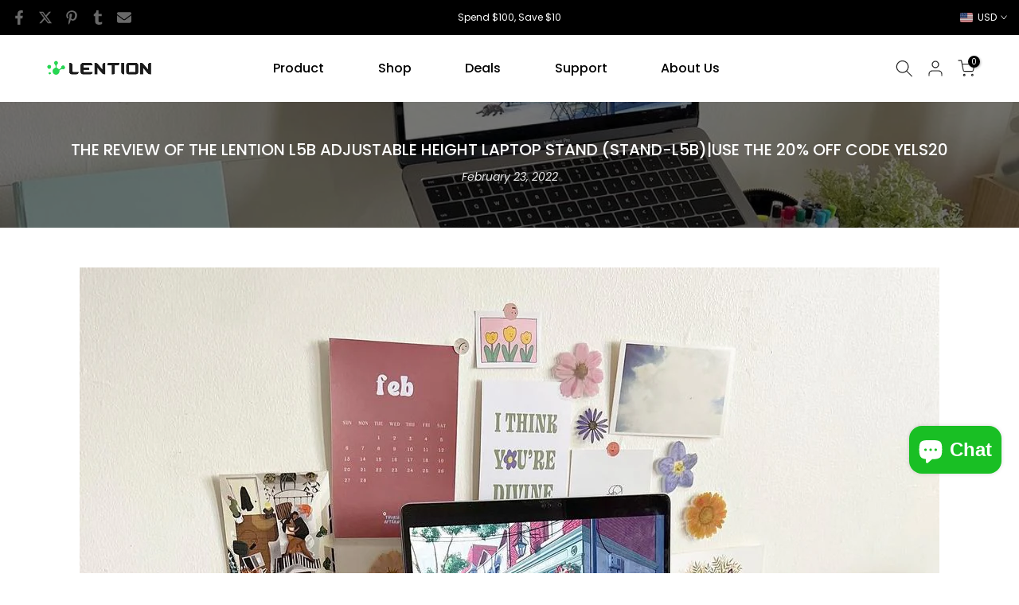

--- FILE ---
content_type: text/html; charset=utf-8
request_url: https://www.lention.com/products/lention-cb-d55-usb-c-docking-station?view=a-configs
body_size: 9377
content:

<div id="theme-configs"><section id="shopify-section-template--18551065706718__main-qv" class="shopify-section t4s-section t4s-section-main t4s-section-main-product t4s_tp_flickity t4s-section-admn-fixed"><link href="//www.lention.com/cdn/shop/t/10/assets/pre_flickityt4s.min.css?v=80452565481494416591734420960" rel="stylesheet" type="text/css" media="all" />
  <link href="//www.lention.com/cdn/shop/t/10/assets/slider-settings.css?v=46721434436777892401734420960" rel="stylesheet" type="text/css" media="all" />
  <link href="//www.lention.com/cdn/shop/t/10/assets/main-product.css?v=179443991962176496961734420959" rel="stylesheet" type="text/css" media="all" />
  <link href="//www.lention.com/cdn/shop/t/10/assets/qv-product.css?v=107094605699731225041734420960" rel="stylesheet" type="text/css" media="all" />
  <style>.t4s-drawer[aria-hidden=false] { z-index: 2000; }</style>
  
  <div class="t4s-container- t4s-product-quick-view t4s-product-media__without_thumbnails t4s-product-thumb-size__">
    <div data-product-featured='{"id":"5566121050272", "disableSwatch":false, "media": true,"enableHistoryState": false, "formID": "#product-form-5566121050272template--18551065706718__main-qv", "removeSoldout":false, "changeVariantByImg":false, "isNoPick":false,"hasSoldoutUnavailable":false,"enable_zoom_click_mb":null,"main_click":"null","canMediaGroup":false,"isGrouped":false,"available":true, "customBadge":null, "customBadgeHandle":null,"dateStart":1598699500, "compare_at_price":10599,"price":6359, "isPreoder":false, "showFirstMedia":false }' class="t4s-row t4s-row__product is-zoom-type__" data-t4s-zoom-main>
      <div class="t4s-col-md-6 t4s-col-12 t4s-col-item t4s-product__media-wrapper"><link href="//www.lention.com/cdn/shop/t/10/assets/slider-settings.css?v=46721434436777892401734420960" rel="stylesheet" type="text/css" media="all" />
            <div class="t4s-row t4s-g-0 t4s-gx-10 t4s-gx-lg-20">
              <div data-product-single-media-group class="t4s-col-12 t4s-col-item">
                <div data-t4s-gallery- data-main-media data-t4s-thumb-true class="t4s-row t4s-g-0 t4s-slide-eff-fade flickityt4s t4s_ratioadapt t4s_position_8 t4s_cover t4s-flicky-slider  t4s-slider-btn-true t4s-slider-btn-style-outline t4s-slider-btn-round t4s-slider-btn-small t4s-slider-btn-cl-dark t4s-slider-btn-vi-always t4s-slider-btn-hidden-mobile-false" data-flickityt4s-js='{"t4sid": "template--18551065706718__main-qv", "status": true, "checkVisibility": false, "cellSelector": "[data-main-slide]:not(.is--media-hide)","isFilter":false,"imagesLoaded": 0,"adaptiveHeight": 1, "contain": 1, "groupCells": "100%", "dragThreshold" : 6, "cellAlign": "left","wrapAround": true,"prevNextButtons": true,"percentPosition": 1,"pageDots": false, "autoPlay" : 0, "pauseAutoPlayOnHover" : true }'><div data-product-single-media-wrapper data-main-slide class="t4s-col-12 t4s-col-item t4s-product__media-item  t4s-product__media-item--variant" data-media-id="35220320321758" data-nt-media-id="template--18551065706718__main-qv-35220320321758" data-media-type="image" data-grname="" data-grpvl="">
	<div data-t4s-gallery--open class="t4s_ratio t4s-product__media is-pswp-disable" style="--aspect-ratioapt:1.0;--mw-media:1600px">
		<noscript><img src="//www.lention.com/cdn/shop/files/01_3daada9d-0ba7-41f3-a705-319a8ca374f9.jpg?v=1733819847&amp;width=720" alt="USB C Dock" srcset="//www.lention.com/cdn/shop/files/01_3daada9d-0ba7-41f3-a705-319a8ca374f9.jpg?v=1733819847&amp;width=288 288w, //www.lention.com/cdn/shop/files/01_3daada9d-0ba7-41f3-a705-319a8ca374f9.jpg?v=1733819847&amp;width=576 576w" width="720" height="720" loading="lazy" class="t4s-img-noscript" sizes="(min-width: 1500px) 1500px, (min-width: 750px) calc((100vw - 11.5rem) / 2), calc(100vw - 4rem)"></noscript>
	   <img data-master="//www.lention.com/cdn/shop/files/01_3daada9d-0ba7-41f3-a705-319a8ca374f9.jpg?v=1733819847" class="lazyloadt4s t4s-lz--fadeIn" data-src="//www.lention.com/cdn/shop/files/01_3daada9d-0ba7-41f3-a705-319a8ca374f9.jpg?v=1733819847&width=1" data-widths="[100,200,400,600,700,800,900,1000,1200,1400,1600]" data-optimumx="2" data-sizes="auto" src="data:image/svg+xml,%3Csvg%20viewBox%3D%220%200%201600%201600%22%20xmlns%3D%22http%3A%2F%2Fwww.w3.org%2F2000%2Fsvg%22%3E%3C%2Fsvg%3E" width="1600" height="1600" alt="USB C Dock">
	   <span class="lazyloadt4s-loader"></span>
	</div>
</div><div data-product-single-media-wrapper data-main-slide class="t4s-col-12 t4s-col-item t4s-product__media-item " data-media-id="35220320518366" data-nt-media-id="template--18551065706718__main-qv-35220320518366" data-media-type="image" data-grname="" data-grpvl="">
	<div data-t4s-gallery--open class="t4s_ratio t4s-product__media is-pswp-disable" style="--aspect-ratioapt:0.8;--mw-media:1280px">
		<noscript><img src="//www.lention.com/cdn/shop/files/07_b57c3dc7-aa20-4bbd-ae59-667fa1739809.jpg?v=1733819847&amp;width=720" alt="Space gray aluminum USB C Docking Station matching MacBook" srcset="//www.lention.com/cdn/shop/files/07_b57c3dc7-aa20-4bbd-ae59-667fa1739809.jpg?v=1733819847&amp;width=288 288w, //www.lention.com/cdn/shop/files/07_b57c3dc7-aa20-4bbd-ae59-667fa1739809.jpg?v=1733819847&amp;width=576 576w" width="720" height="900" loading="lazy" class="t4s-img-noscript" sizes="(min-width: 1500px) 1500px, (min-width: 750px) calc((100vw - 11.5rem) / 2), calc(100vw - 4rem)"></noscript>
	   <img data-master="//www.lention.com/cdn/shop/files/07_b57c3dc7-aa20-4bbd-ae59-667fa1739809.jpg?v=1733819847" class="lazyloadt4s t4s-lz--fadeIn" data-src="//www.lention.com/cdn/shop/files/07_b57c3dc7-aa20-4bbd-ae59-667fa1739809.jpg?v=1733819847&width=1" data-widths="[100,200,400,600,700,800,900,1000,1200,1400,1600]" data-optimumx="2" data-sizes="auto" src="data:image/svg+xml,%3Csvg%20viewBox%3D%220%200%201280%201600%22%20xmlns%3D%22http%3A%2F%2Fwww.w3.org%2F2000%2Fsvg%22%3E%3C%2Fsvg%3E" width="1280" height="1600" alt="Space gray aluminum USB C Docking Station matching MacBook">
	   <span class="lazyloadt4s-loader"></span>
	</div>
</div><div data-product-single-media-wrapper data-main-slide class="t4s-col-12 t4s-col-item t4s-product__media-item " data-media-id="35220320387294" data-nt-media-id="template--18551065706718__main-qv-35220320387294" data-media-type="image" data-grname="" data-grpvl="">
	<div data-t4s-gallery--open class="t4s_ratio t4s-product__media is-pswp-disable" style="--aspect-ratioapt:0.8;--mw-media:1280px">
		<noscript><img src="//www.lention.com/cdn/shop/files/02_cb783a5f-29f9-4e9e-bafa-46be2046b41f.jpg?v=1733819847&amp;width=720" alt="10-in-1 USB C Docking Station with multiple connectivity options" srcset="//www.lention.com/cdn/shop/files/02_cb783a5f-29f9-4e9e-bafa-46be2046b41f.jpg?v=1733819847&amp;width=288 288w, //www.lention.com/cdn/shop/files/02_cb783a5f-29f9-4e9e-bafa-46be2046b41f.jpg?v=1733819847&amp;width=576 576w" width="720" height="900" loading="lazy" class="t4s-img-noscript" sizes="(min-width: 1500px) 1500px, (min-width: 750px) calc((100vw - 11.5rem) / 2), calc(100vw - 4rem)"></noscript>
	   <img data-master="//www.lention.com/cdn/shop/files/02_cb783a5f-29f9-4e9e-bafa-46be2046b41f.jpg?v=1733819847" class="lazyloadt4s t4s-lz--fadeIn" data-src="//www.lention.com/cdn/shop/files/02_cb783a5f-29f9-4e9e-bafa-46be2046b41f.jpg?v=1733819847&width=1" data-widths="[100,200,400,600,700,800,900,1000,1200,1400,1600]" data-optimumx="2" data-sizes="auto" src="data:image/svg+xml,%3Csvg%20viewBox%3D%220%200%201280%201600%22%20xmlns%3D%22http%3A%2F%2Fwww.w3.org%2F2000%2Fsvg%22%3E%3C%2Fsvg%3E" width="1280" height="1600" alt="10-in-1 USB C Docking Station with multiple connectivity options">
	   <span class="lazyloadt4s-loader"></span>
	</div>
</div><div data-product-single-media-wrapper data-main-slide class="t4s-col-12 t4s-col-item t4s-product__media-item " data-media-id="35220320583902" data-nt-media-id="template--18551065706718__main-qv-35220320583902" data-media-type="image" data-grname="" data-grpvl="">
	<div data-t4s-gallery--open class="t4s_ratio t4s-product__media is-pswp-disable" style="--aspect-ratioapt:0.8;--mw-media:1280px">
		<noscript><img src="//www.lention.com/cdn/shop/files/09_cd45982e-d933-41fd-95ac-a210bddbf77d.jpg?v=1733819847&amp;width=720" alt="LENTION USB C Docking Station with 100W Power Delivery" srcset="//www.lention.com/cdn/shop/files/09_cd45982e-d933-41fd-95ac-a210bddbf77d.jpg?v=1733819847&amp;width=288 288w, //www.lention.com/cdn/shop/files/09_cd45982e-d933-41fd-95ac-a210bddbf77d.jpg?v=1733819847&amp;width=576 576w" width="720" height="900" loading="lazy" class="t4s-img-noscript" sizes="(min-width: 1500px) 1500px, (min-width: 750px) calc((100vw - 11.5rem) / 2), calc(100vw - 4rem)"></noscript>
	   <img data-master="//www.lention.com/cdn/shop/files/09_cd45982e-d933-41fd-95ac-a210bddbf77d.jpg?v=1733819847" class="lazyloadt4s t4s-lz--fadeIn" data-src="//www.lention.com/cdn/shop/files/09_cd45982e-d933-41fd-95ac-a210bddbf77d.jpg?v=1733819847&width=1" data-widths="[100,200,400,600,700,800,900,1000,1200,1400,1600]" data-optimumx="2" data-sizes="auto" src="data:image/svg+xml,%3Csvg%20viewBox%3D%220%200%201280%201600%22%20xmlns%3D%22http%3A%2F%2Fwww.w3.org%2F2000%2Fsvg%22%3E%3C%2Fsvg%3E" width="1280" height="1600" alt="LENTION USB C Docking Station with 100W Power Delivery">
	   <span class="lazyloadt4s-loader"></span>
	</div>
</div><div data-product-single-media-wrapper data-main-slide class="t4s-col-12 t4s-col-item t4s-product__media-item " data-media-id="35220320420062" data-nt-media-id="template--18551065706718__main-qv-35220320420062" data-media-type="image" data-grname="" data-grpvl="">
	<div data-t4s-gallery--open class="t4s_ratio t4s-product__media is-pswp-disable" style="--aspect-ratioapt:0.8;--mw-media:1280px">
		<noscript><img src="//www.lention.com/cdn/shop/files/03_2583ca0a-4841-4654-a03a-34be1d18c508.jpg?v=1733819847&amp;width=720" alt="USB C Docking Station with 4K HDMI ports" srcset="//www.lention.com/cdn/shop/files/03_2583ca0a-4841-4654-a03a-34be1d18c508.jpg?v=1733819847&amp;width=288 288w, //www.lention.com/cdn/shop/files/03_2583ca0a-4841-4654-a03a-34be1d18c508.jpg?v=1733819847&amp;width=576 576w" width="720" height="900" loading="lazy" class="t4s-img-noscript" sizes="(min-width: 1500px) 1500px, (min-width: 750px) calc((100vw - 11.5rem) / 2), calc(100vw - 4rem)"></noscript>
	   <img data-master="//www.lention.com/cdn/shop/files/03_2583ca0a-4841-4654-a03a-34be1d18c508.jpg?v=1733819847" class="lazyloadt4s t4s-lz--fadeIn" data-src="//www.lention.com/cdn/shop/files/03_2583ca0a-4841-4654-a03a-34be1d18c508.jpg?v=1733819847&width=1" data-widths="[100,200,400,600,700,800,900,1000,1200,1400,1600]" data-optimumx="2" data-sizes="auto" src="data:image/svg+xml,%3Csvg%20viewBox%3D%220%200%201280%201600%22%20xmlns%3D%22http%3A%2F%2Fwww.w3.org%2F2000%2Fsvg%22%3E%3C%2Fsvg%3E" width="1280" height="1600" alt="USB C Docking Station with 4K HDMI ports">
	   <span class="lazyloadt4s-loader"></span>
	</div>
</div><div data-product-single-media-wrapper data-main-slide class="t4s-col-12 t4s-col-item t4s-product__media-item " data-media-id="35220320747742" data-nt-media-id="template--18551065706718__main-qv-35220320747742" data-media-type="image" data-grname="" data-grpvl="">
	<div data-t4s-gallery--open class="t4s_ratio t4s-product__media is-pswp-disable" style="--aspect-ratioapt:0.8;--mw-media:1280px">
		<noscript><img src="//www.lention.com/cdn/shop/files/04_a1c6d469-8822-4c11-b415-9c95ad38e7f6.jpg?v=1733819847&amp;width=720" alt="High-performance USB C Dock for MacBook and Windows laptops" srcset="//www.lention.com/cdn/shop/files/04_a1c6d469-8822-4c11-b415-9c95ad38e7f6.jpg?v=1733819847&amp;width=288 288w, //www.lention.com/cdn/shop/files/04_a1c6d469-8822-4c11-b415-9c95ad38e7f6.jpg?v=1733819847&amp;width=576 576w" width="720" height="900" loading="lazy" class="t4s-img-noscript" sizes="(min-width: 1500px) 1500px, (min-width: 750px) calc((100vw - 11.5rem) / 2), calc(100vw - 4rem)"></noscript>
	   <img data-master="//www.lention.com/cdn/shop/files/04_a1c6d469-8822-4c11-b415-9c95ad38e7f6.jpg?v=1733819847" class="lazyloadt4s t4s-lz--fadeIn" data-src="//www.lention.com/cdn/shop/files/04_a1c6d469-8822-4c11-b415-9c95ad38e7f6.jpg?v=1733819847&width=1" data-widths="[100,200,400,600,700,800,900,1000,1200,1400,1600]" data-optimumx="2" data-sizes="auto" src="data:image/svg+xml,%3Csvg%20viewBox%3D%220%200%201280%201600%22%20xmlns%3D%22http%3A%2F%2Fwww.w3.org%2F2000%2Fsvg%22%3E%3C%2Fsvg%3E" width="1280" height="1600" alt="High-performance USB C Dock for MacBook and Windows laptops">
	   <span class="lazyloadt4s-loader"></span>
	</div>
</div><div data-product-single-media-wrapper data-main-slide class="t4s-col-12 t4s-col-item t4s-product__media-item " data-media-id="35220320616670" data-nt-media-id="template--18551065706718__main-qv-35220320616670" data-media-type="image" data-grname="" data-grpvl="">
	<div data-t4s-gallery--open class="t4s_ratio t4s-product__media is-pswp-disable" style="--aspect-ratioapt:0.8;--mw-media:1280px">
		<noscript><img src="//www.lention.com/cdn/shop/files/06_6c573dc7-dd43-453e-8b45-6853d3b70536.jpg?v=1733819847&amp;width=720" alt="Compact and lightweight USB C Docking Station design" srcset="//www.lention.com/cdn/shop/files/06_6c573dc7-dd43-453e-8b45-6853d3b70536.jpg?v=1733819847&amp;width=288 288w, //www.lention.com/cdn/shop/files/06_6c573dc7-dd43-453e-8b45-6853d3b70536.jpg?v=1733819847&amp;width=576 576w" width="720" height="900" loading="lazy" class="t4s-img-noscript" sizes="(min-width: 1500px) 1500px, (min-width: 750px) calc((100vw - 11.5rem) / 2), calc(100vw - 4rem)"></noscript>
	   <img data-master="//www.lention.com/cdn/shop/files/06_6c573dc7-dd43-453e-8b45-6853d3b70536.jpg?v=1733819847" class="lazyloadt4s t4s-lz--fadeIn" data-src="//www.lention.com/cdn/shop/files/06_6c573dc7-dd43-453e-8b45-6853d3b70536.jpg?v=1733819847&width=1" data-widths="[100,200,400,600,700,800,900,1000,1200,1400,1600]" data-optimumx="2" data-sizes="auto" src="data:image/svg+xml,%3Csvg%20viewBox%3D%220%200%201280%201600%22%20xmlns%3D%22http%3A%2F%2Fwww.w3.org%2F2000%2Fsvg%22%3E%3C%2Fsvg%3E" width="1280" height="1600" alt="Compact and lightweight USB C Docking Station design">
	   <span class="lazyloadt4s-loader"></span>
	</div>
</div><div data-product-single-media-wrapper data-main-slide class="t4s-col-12 t4s-col-item t4s-product__media-item " data-media-id="35220320682206" data-nt-media-id="template--18551065706718__main-qv-35220320682206" data-media-type="image" data-grname="" data-grpvl="">
	<div data-t4s-gallery--open class="t4s_ratio t4s-product__media is-pswp-disable" style="--aspect-ratioapt:0.8;--mw-media:1280px">
		<noscript><img src="//www.lention.com/cdn/shop/files/05_77315343-dd56-4e46-a042-37d7aac00908.jpg?v=1733819847&amp;width=720" alt="USB C Docking Station for efficient home office setups" srcset="//www.lention.com/cdn/shop/files/05_77315343-dd56-4e46-a042-37d7aac00908.jpg?v=1733819847&amp;width=288 288w, //www.lention.com/cdn/shop/files/05_77315343-dd56-4e46-a042-37d7aac00908.jpg?v=1733819847&amp;width=576 576w" width="720" height="900" loading="lazy" class="t4s-img-noscript" sizes="(min-width: 1500px) 1500px, (min-width: 750px) calc((100vw - 11.5rem) / 2), calc(100vw - 4rem)"></noscript>
	   <img data-master="//www.lention.com/cdn/shop/files/05_77315343-dd56-4e46-a042-37d7aac00908.jpg?v=1733819847" class="lazyloadt4s t4s-lz--fadeIn" data-src="//www.lention.com/cdn/shop/files/05_77315343-dd56-4e46-a042-37d7aac00908.jpg?v=1733819847&width=1" data-widths="[100,200,400,600,700,800,900,1000,1200,1400,1600]" data-optimumx="2" data-sizes="auto" src="data:image/svg+xml,%3Csvg%20viewBox%3D%220%200%201280%201600%22%20xmlns%3D%22http%3A%2F%2Fwww.w3.org%2F2000%2Fsvg%22%3E%3C%2Fsvg%3E" width="1280" height="1600" alt="USB C Docking Station for efficient home office setups">
	   <span class="lazyloadt4s-loader"></span>
	</div>
</div><div data-product-single-media-wrapper data-main-slide class="t4s-col-12 t4s-col-item t4s-product__media-item " data-media-id="35220320223454" data-nt-media-id="template--18551065706718__main-qv-35220320223454" data-media-type="image" data-grname="" data-grpvl="">
	<div data-t4s-gallery--open class="t4s_ratio t4s-product__media is-pswp-disable" style="--aspect-ratioapt:0.8;--mw-media:1280px">
		<noscript><img src="//www.lention.com/cdn/shop/files/08_f908bd99-d792-42e5-88be-0afbb0cbdb65.jpg?v=1752648110&amp;width=720" alt="Docking Station for seamless laptop to desktop transition" srcset="//www.lention.com/cdn/shop/files/08_f908bd99-d792-42e5-88be-0afbb0cbdb65.jpg?v=1752648110&amp;width=288 288w, //www.lention.com/cdn/shop/files/08_f908bd99-d792-42e5-88be-0afbb0cbdb65.jpg?v=1752648110&amp;width=576 576w" width="720" height="900" loading="lazy" class="t4s-img-noscript" sizes="(min-width: 1500px) 1500px, (min-width: 750px) calc((100vw - 11.5rem) / 2), calc(100vw - 4rem)"></noscript>
	   <img data-master="//www.lention.com/cdn/shop/files/08_f908bd99-d792-42e5-88be-0afbb0cbdb65.jpg?v=1752648110" class="lazyloadt4s t4s-lz--fadeIn" data-src="//www.lention.com/cdn/shop/files/08_f908bd99-d792-42e5-88be-0afbb0cbdb65.jpg?v=1752648110&width=1" data-widths="[100,200,400,600,700,800,900,1000,1200,1400,1600]" data-optimumx="2" data-sizes="auto" src="data:image/svg+xml,%3Csvg%20viewBox%3D%220%200%201280%201600%22%20xmlns%3D%22http%3A%2F%2Fwww.w3.org%2F2000%2Fsvg%22%3E%3C%2Fsvg%3E" width="1280" height="1600" alt="Docking Station for seamless laptop to desktop transition">
	   <span class="lazyloadt4s-loader"></span>
	</div>
</div><div data-product-single-media-wrapper data-main-slide class="t4s-col-12 t4s-col-item t4s-product__media-item  t4s-product__media-item--variant" data-media-id="35220320354526" data-nt-media-id="template--18551065706718__main-qv-35220320354526" data-media-type="image" data-grname="" data-grpvl="">
	<div data-t4s-gallery--open class="t4s_ratio t4s-product__media is-pswp-disable" style="--aspect-ratioapt:1.0;--mw-media:1600px">
		<noscript><img src="//www.lention.com/cdn/shop/files/01_b5a04844-958b-40af-8c29-ccac27a718c3.jpg?v=1752648110&amp;width=720" alt="Lention USB C Docking Station" srcset="//www.lention.com/cdn/shop/files/01_b5a04844-958b-40af-8c29-ccac27a718c3.jpg?v=1752648110&amp;width=288 288w, //www.lention.com/cdn/shop/files/01_b5a04844-958b-40af-8c29-ccac27a718c3.jpg?v=1752648110&amp;width=576 576w" width="720" height="720" loading="lazy" class="t4s-img-noscript" sizes="(min-width: 1500px) 1500px, (min-width: 750px) calc((100vw - 11.5rem) / 2), calc(100vw - 4rem)"></noscript>
	   <img data-master="//www.lention.com/cdn/shop/files/01_b5a04844-958b-40af-8c29-ccac27a718c3.jpg?v=1752648110" class="lazyloadt4s t4s-lz--fadeIn" data-src="//www.lention.com/cdn/shop/files/01_b5a04844-958b-40af-8c29-ccac27a718c3.jpg?v=1752648110&width=1" data-widths="[100,200,400,600,700,800,900,1000,1200,1400,1600]" data-optimumx="2" data-sizes="auto" src="data:image/svg+xml,%3Csvg%20viewBox%3D%220%200%201600%201600%22%20xmlns%3D%22http%3A%2F%2Fwww.w3.org%2F2000%2Fsvg%22%3E%3C%2Fsvg%3E" width="1600" height="1600" alt="Lention USB C Docking Station">
	   <span class="lazyloadt4s-loader"></span>
	</div>
</div><div data-product-single-media-wrapper data-main-slide class="t4s-col-12 t4s-col-item t4s-product__media-item " data-media-id="35220320485598" data-nt-media-id="template--18551065706718__main-qv-35220320485598" data-media-type="image" data-grname="" data-grpvl="">
	<div data-t4s-gallery--open class="t4s_ratio t4s-product__media is-pswp-disable" style="--aspect-ratioapt:0.8;--mw-media:1280px">
		<noscript><img src="//www.lention.com/cdn/shop/files/07_d508ec55-dfdf-46e2-bbf6-d7412125aa74.jpg?v=1752648110&amp;width=720" alt="Work-from-home ready USB C Dock with full connectivity" srcset="//www.lention.com/cdn/shop/files/07_d508ec55-dfdf-46e2-bbf6-d7412125aa74.jpg?v=1752648110&amp;width=288 288w, //www.lention.com/cdn/shop/files/07_d508ec55-dfdf-46e2-bbf6-d7412125aa74.jpg?v=1752648110&amp;width=576 576w" width="720" height="900" loading="lazy" class="t4s-img-noscript" sizes="(min-width: 1500px) 1500px, (min-width: 750px) calc((100vw - 11.5rem) / 2), calc(100vw - 4rem)"></noscript>
	   <img data-master="//www.lention.com/cdn/shop/files/07_d508ec55-dfdf-46e2-bbf6-d7412125aa74.jpg?v=1752648110" class="lazyloadt4s t4s-lz--fadeIn" data-src="//www.lention.com/cdn/shop/files/07_d508ec55-dfdf-46e2-bbf6-d7412125aa74.jpg?v=1752648110&width=1" data-widths="[100,200,400,600,700,800,900,1000,1200,1400,1600]" data-optimumx="2" data-sizes="auto" src="data:image/svg+xml,%3Csvg%20viewBox%3D%220%200%201280%201600%22%20xmlns%3D%22http%3A%2F%2Fwww.w3.org%2F2000%2Fsvg%22%3E%3C%2Fsvg%3E" width="1280" height="1600" alt="Work-from-home ready USB C Dock with full connectivity">
	   <span class="lazyloadt4s-loader"></span>
	</div>
</div><div data-product-single-media-wrapper data-main-slide class="t4s-col-12 t4s-col-item t4s-product__media-item " data-media-id="35220320288990" data-nt-media-id="template--18551065706718__main-qv-35220320288990" data-media-type="image" data-grname="" data-grpvl="">
	<div data-t4s-gallery--open class="t4s_ratio t4s-product__media is-pswp-disable" style="--aspect-ratioapt:0.8;--mw-media:1280px">
		<noscript><img src="//www.lention.com/cdn/shop/files/02_975f693d-04b3-45cf-b50e-55bf4f2aca2d.jpg?v=1752648110&amp;width=720" alt="USB C Docking Station ideal for dual monitor office setup" srcset="//www.lention.com/cdn/shop/files/02_975f693d-04b3-45cf-b50e-55bf4f2aca2d.jpg?v=1752648110&amp;width=288 288w, //www.lention.com/cdn/shop/files/02_975f693d-04b3-45cf-b50e-55bf4f2aca2d.jpg?v=1752648110&amp;width=576 576w" width="720" height="900" loading="lazy" class="t4s-img-noscript" sizes="(min-width: 1500px) 1500px, (min-width: 750px) calc((100vw - 11.5rem) / 2), calc(100vw - 4rem)"></noscript>
	   <img data-master="//www.lention.com/cdn/shop/files/02_975f693d-04b3-45cf-b50e-55bf4f2aca2d.jpg?v=1752648110" class="lazyloadt4s t4s-lz--fadeIn" data-src="//www.lention.com/cdn/shop/files/02_975f693d-04b3-45cf-b50e-55bf4f2aca2d.jpg?v=1752648110&width=1" data-widths="[100,200,400,600,700,800,900,1000,1200,1400,1600]" data-optimumx="2" data-sizes="auto" src="data:image/svg+xml,%3Csvg%20viewBox%3D%220%200%201280%201600%22%20xmlns%3D%22http%3A%2F%2Fwww.w3.org%2F2000%2Fsvg%22%3E%3C%2Fsvg%3E" width="1280" height="1600" alt="USB C Docking Station ideal for dual monitor office setup">
	   <span class="lazyloadt4s-loader"></span>
	</div>
</div><div data-product-single-media-wrapper data-main-slide class="t4s-col-12 t4s-col-item t4s-product__media-item " data-media-id="35220320551134" data-nt-media-id="template--18551065706718__main-qv-35220320551134" data-media-type="image" data-grname="" data-grpvl="">
	<div data-t4s-gallery--open class="t4s_ratio t4s-product__media is-pswp-disable" style="--aspect-ratioapt:0.8;--mw-media:1280px">
		<noscript><img src="//www.lention.com/cdn/shop/files/09_4a25a28d-3235-49fb-9498-60a7bef54cad.jpg?v=1752648110&amp;width=720" alt="Docking Station with 100W Power Delivery" srcset="//www.lention.com/cdn/shop/files/09_4a25a28d-3235-49fb-9498-60a7bef54cad.jpg?v=1752648110&amp;width=288 288w, //www.lention.com/cdn/shop/files/09_4a25a28d-3235-49fb-9498-60a7bef54cad.jpg?v=1752648110&amp;width=576 576w" width="720" height="900" loading="lazy" class="t4s-img-noscript" sizes="(min-width: 1500px) 1500px, (min-width: 750px) calc((100vw - 11.5rem) / 2), calc(100vw - 4rem)"></noscript>
	   <img data-master="//www.lention.com/cdn/shop/files/09_4a25a28d-3235-49fb-9498-60a7bef54cad.jpg?v=1752648110" class="lazyloadt4s t4s-lz--fadeIn" data-src="//www.lention.com/cdn/shop/files/09_4a25a28d-3235-49fb-9498-60a7bef54cad.jpg?v=1752648110&width=1" data-widths="[100,200,400,600,700,800,900,1000,1200,1400,1600]" data-optimumx="2" data-sizes="auto" src="data:image/svg+xml,%3Csvg%20viewBox%3D%220%200%201280%201600%22%20xmlns%3D%22http%3A%2F%2Fwww.w3.org%2F2000%2Fsvg%22%3E%3C%2Fsvg%3E" width="1280" height="1600" alt="Docking Station with 100W Power Delivery">
	   <span class="lazyloadt4s-loader"></span>
	</div>
</div><div data-product-single-media-wrapper data-main-slide class="t4s-col-12 t4s-col-item t4s-product__media-item " data-media-id="35220320452830" data-nt-media-id="template--18551065706718__main-qv-35220320452830" data-media-type="image" data-grname="" data-grpvl="">
	<div data-t4s-gallery--open class="t4s_ratio t4s-product__media is-pswp-disable" style="--aspect-ratioapt:0.8;--mw-media:1280px">
		<noscript><img src="//www.lention.com/cdn/shop/files/03_65cfed21-11d3-4465-aa47-ef845b14e54e.jpg?v=1752648110&amp;width=720" alt="USB C Docking Station supporting 4K dual-display output" srcset="//www.lention.com/cdn/shop/files/03_65cfed21-11d3-4465-aa47-ef845b14e54e.jpg?v=1752648110&amp;width=288 288w, //www.lention.com/cdn/shop/files/03_65cfed21-11d3-4465-aa47-ef845b14e54e.jpg?v=1752648110&amp;width=576 576w" width="720" height="900" loading="lazy" class="t4s-img-noscript" sizes="(min-width: 1500px) 1500px, (min-width: 750px) calc((100vw - 11.5rem) / 2), calc(100vw - 4rem)"></noscript>
	   <img data-master="//www.lention.com/cdn/shop/files/03_65cfed21-11d3-4465-aa47-ef845b14e54e.jpg?v=1752648110" class="lazyloadt4s t4s-lz--fadeIn" data-src="//www.lention.com/cdn/shop/files/03_65cfed21-11d3-4465-aa47-ef845b14e54e.jpg?v=1752648110&width=1" data-widths="[100,200,400,600,700,800,900,1000,1200,1400,1600]" data-optimumx="2" data-sizes="auto" src="data:image/svg+xml,%3Csvg%20viewBox%3D%220%200%201280%201600%22%20xmlns%3D%22http%3A%2F%2Fwww.w3.org%2F2000%2Fsvg%22%3E%3C%2Fsvg%3E" width="1280" height="1600" alt="USB C Docking Station supporting 4K dual-display output">
	   <span class="lazyloadt4s-loader"></span>
	</div>
</div><div data-product-single-media-wrapper data-main-slide class="t4s-col-12 t4s-col-item t4s-product__media-item " data-media-id="35220320780510" data-nt-media-id="template--18551065706718__main-qv-35220320780510" data-media-type="image" data-grname="" data-grpvl="">
	<div data-t4s-gallery--open class="t4s_ratio t4s-product__media is-pswp-disable" style="--aspect-ratioapt:0.8;--mw-media:1280px">
		<noscript><img src="//www.lention.com/cdn/shop/files/04_fd863c48-1879-40aa-91eb-aaed2dddfb1f.jpg?v=1752648110&amp;width=720" alt="USB C Hub with stable wired Gigabit Ethernet connection" srcset="//www.lention.com/cdn/shop/files/04_fd863c48-1879-40aa-91eb-aaed2dddfb1f.jpg?v=1752648110&amp;width=288 288w, //www.lention.com/cdn/shop/files/04_fd863c48-1879-40aa-91eb-aaed2dddfb1f.jpg?v=1752648110&amp;width=576 576w" width="720" height="900" loading="lazy" class="t4s-img-noscript" sizes="(min-width: 1500px) 1500px, (min-width: 750px) calc((100vw - 11.5rem) / 2), calc(100vw - 4rem)"></noscript>
	   <img data-master="//www.lention.com/cdn/shop/files/04_fd863c48-1879-40aa-91eb-aaed2dddfb1f.jpg?v=1752648110" class="lazyloadt4s t4s-lz--fadeIn" data-src="//www.lention.com/cdn/shop/files/04_fd863c48-1879-40aa-91eb-aaed2dddfb1f.jpg?v=1752648110&width=1" data-widths="[100,200,400,600,700,800,900,1000,1200,1400,1600]" data-optimumx="2" data-sizes="auto" src="data:image/svg+xml,%3Csvg%20viewBox%3D%220%200%201280%201600%22%20xmlns%3D%22http%3A%2F%2Fwww.w3.org%2F2000%2Fsvg%22%3E%3C%2Fsvg%3E" width="1280" height="1600" alt="USB C Hub with stable wired Gigabit Ethernet connection">
	   <span class="lazyloadt4s-loader"></span>
	</div>
</div><div data-product-single-media-wrapper data-main-slide class="t4s-col-12 t4s-col-item t4s-product__media-item " data-media-id="35220320649438" data-nt-media-id="template--18551065706718__main-qv-35220320649438" data-media-type="image" data-grname="" data-grpvl="">
	<div data-t4s-gallery--open class="t4s_ratio t4s-product__media is-pswp-disable" style="--aspect-ratioapt:0.8;--mw-media:1280px">
		<noscript><img src="//www.lention.com/cdn/shop/files/06_ff3fdf72-34d9-4af7-89b2-3104e9c90dcd.jpg?v=1752648110&amp;width=720" alt="Multi-port USB C Dock for hybrid and remote workers" srcset="//www.lention.com/cdn/shop/files/06_ff3fdf72-34d9-4af7-89b2-3104e9c90dcd.jpg?v=1752648110&amp;width=288 288w, //www.lention.com/cdn/shop/files/06_ff3fdf72-34d9-4af7-89b2-3104e9c90dcd.jpg?v=1752648110&amp;width=576 576w" width="720" height="900" loading="lazy" class="t4s-img-noscript" sizes="(min-width: 1500px) 1500px, (min-width: 750px) calc((100vw - 11.5rem) / 2), calc(100vw - 4rem)"></noscript>
	   <img data-master="//www.lention.com/cdn/shop/files/06_ff3fdf72-34d9-4af7-89b2-3104e9c90dcd.jpg?v=1752648110" class="lazyloadt4s t4s-lz--fadeIn" data-src="//www.lention.com/cdn/shop/files/06_ff3fdf72-34d9-4af7-89b2-3104e9c90dcd.jpg?v=1752648110&width=1" data-widths="[100,200,400,600,700,800,900,1000,1200,1400,1600]" data-optimumx="2" data-sizes="auto" src="data:image/svg+xml,%3Csvg%20viewBox%3D%220%200%201280%201600%22%20xmlns%3D%22http%3A%2F%2Fwww.w3.org%2F2000%2Fsvg%22%3E%3C%2Fsvg%3E" width="1280" height="1600" alt="Multi-port USB C Dock for hybrid and remote workers">
	   <span class="lazyloadt4s-loader"></span>
	</div>
</div><div data-product-single-media-wrapper data-main-slide class="t4s-col-12 t4s-col-item t4s-product__media-item " data-media-id="35220320714974" data-nt-media-id="template--18551065706718__main-qv-35220320714974" data-media-type="image" data-grname="" data-grpvl="">
	<div data-t4s-gallery--open class="t4s_ratio t4s-product__media is-pswp-disable" style="--aspect-ratioapt:0.8;--mw-media:1280px">
		<noscript><img src="//www.lention.com/cdn/shop/files/05_b50f3c6a-a06a-4f0f-8758-8e89d4254370.jpg?v=1752648110&amp;width=720" alt="Universal USB C Dock compatible with Mac, Windows, and Chromebook" srcset="//www.lention.com/cdn/shop/files/05_b50f3c6a-a06a-4f0f-8758-8e89d4254370.jpg?v=1752648110&amp;width=288 288w, //www.lention.com/cdn/shop/files/05_b50f3c6a-a06a-4f0f-8758-8e89d4254370.jpg?v=1752648110&amp;width=576 576w" width="720" height="900" loading="lazy" class="t4s-img-noscript" sizes="(min-width: 1500px) 1500px, (min-width: 750px) calc((100vw - 11.5rem) / 2), calc(100vw - 4rem)"></noscript>
	   <img data-master="//www.lention.com/cdn/shop/files/05_b50f3c6a-a06a-4f0f-8758-8e89d4254370.jpg?v=1752648110" class="lazyloadt4s t4s-lz--fadeIn" data-src="//www.lention.com/cdn/shop/files/05_b50f3c6a-a06a-4f0f-8758-8e89d4254370.jpg?v=1752648110&width=1" data-widths="[100,200,400,600,700,800,900,1000,1200,1400,1600]" data-optimumx="2" data-sizes="auto" src="data:image/svg+xml,%3Csvg%20viewBox%3D%220%200%201280%201600%22%20xmlns%3D%22http%3A%2F%2Fwww.w3.org%2F2000%2Fsvg%22%3E%3C%2Fsvg%3E" width="1280" height="1600" alt="Universal USB C Dock compatible with Mac, Windows, and Chromebook">
	   <span class="lazyloadt4s-loader"></span>
	</div>
</div><div data-product-single-media-wrapper data-main-slide class="t4s-col-12 t4s-col-item t4s-product__media-item " data-media-id="35220320256222" data-nt-media-id="template--18551065706718__main-qv-35220320256222" data-media-type="image" data-grname="" data-grpvl="">
	<div data-t4s-gallery--open class="t4s_ratio t4s-product__media is-pswp-disable" style="--aspect-ratioapt:0.8;--mw-media:1280px">
		<noscript><img src="//www.lention.com/cdn/shop/files/08_5509c73b-3ccc-4353-8292-69f859478fb1.jpg?v=1733819847&amp;width=720" alt="Work-from-home ready USB C Dock with full connectivity" srcset="//www.lention.com/cdn/shop/files/08_5509c73b-3ccc-4353-8292-69f859478fb1.jpg?v=1733819847&amp;width=288 288w, //www.lention.com/cdn/shop/files/08_5509c73b-3ccc-4353-8292-69f859478fb1.jpg?v=1733819847&amp;width=576 576w" width="720" height="900" loading="lazy" class="t4s-img-noscript" sizes="(min-width: 1500px) 1500px, (min-width: 750px) calc((100vw - 11.5rem) / 2), calc(100vw - 4rem)"></noscript>
	   <img data-master="//www.lention.com/cdn/shop/files/08_5509c73b-3ccc-4353-8292-69f859478fb1.jpg?v=1733819847" class="lazyloadt4s t4s-lz--fadeIn" data-src="//www.lention.com/cdn/shop/files/08_5509c73b-3ccc-4353-8292-69f859478fb1.jpg?v=1733819847&width=1" data-widths="[100,200,400,600,700,800,900,1000,1200,1400,1600]" data-optimumx="2" data-sizes="auto" src="data:image/svg+xml,%3Csvg%20viewBox%3D%220%200%201280%201600%22%20xmlns%3D%22http%3A%2F%2Fwww.w3.org%2F2000%2Fsvg%22%3E%3C%2Fsvg%3E" width="1280" height="1600" alt="Work-from-home ready USB C Dock with full connectivity">
	   <span class="lazyloadt4s-loader"></span>
	</div>
</div></div>
                <div data-product-single-badge data-sort="sale,new,soldout,preOrder,custom" class="t4s-single-product-badge lazyloadt4s t4s-pa t4s-pe-none t4s-op-0" data-rendert4s="css://www.lention.com/cdn/shop/t/10/assets/single-pr-badge.css?v=183191794219680452931750933871"></div>
              </div></div></div>
      <div data-t4s-zoom-info class="t4s-col-md-6 t4s-col-12 t4s-col-item t4s-product__info-wrapper t4s-pr">
        <div id="product-zoom-template--18551065706718__main-qv" class="t4s-product__zoom-wrapper"></div>
        <div id="ProductInfo-template--template--18551065706718__main-qv__main" data-t4s-scroll-me class="t4s-product__info-container t4s-op-0 t4s-current-scrollbar"><h1 class="t4s-product__title" style="--title-family:var(--font-family-1);--title-style:none;--title-size:16px;--title-weight:600;--title-line-height:1;--title-spacing:0px;--title-color:#222222;--title-color-hover:#56cfe1;" ><a href="/products/lention-cb-d55-usb-c-docking-station">LENTION 10 in 1 Long Cable USB C Docking Station (CB-D55)</a></h1><div class="t4s-product__price-review" style="--price-size:22px;--price-weight:400;--price-color:#696969;--price-sale-color:#ec0101;">
<div class="t4s-product-price"data-pr-price data-product-price data-saletype="0" ><del>$105.99 USD</del> <ins>$63.59 USD</ins>
</div><a href="#t4s-tab-reviewtemplate--18551065706718__main-qv" class="t4s-product__review t4s-d-inline-block"><div class="loox-rating" data-id="5566121050272" data-rating="4.6" data-raters="13"></div></a></div><div class="t4s-product__policies t4s-rte" data-product-policies><a href="/policies/shipping-policy">Shipping</a> calculated at checkout.
</div><style>
                  t4s-product-description{
                    padding-bottom: 10px;
                  }
                  t4s-product-description.is--less .t4s-rl-text{
                    display: block;
                  }
                  t4s-product-description.is--less .t4s-rm-text{
                    display: none;
                  }
                  t4s-product-description .t4s-product__description::after{
                    position: absolute;
                    content:"";
                    left:0;
                    right: 0;
                    bottom:0;
                    height: 20px;
                    background: linear-gradient(to top , rgba(255,255,255,0.5) 60%, transparent 100%);
                    transition: .3s linear;
                    pointer-events: none;
                  }
                  t4s-product-description.is--less .t4s-product__description::after{
                    opacity:0;
                  }
                  t4s-product-description [data-lm-content]{
                    max-height: var(--m-h);
                    overflow:hidden;
                    transition: .3s linear;
                  }
                  t4s-product-description button.is--show{
                    display: block
                  }
                  t4s-product-description .t4s-hidden{
                    display: none;
                  }
                  t4s-product-description button{
                    position: absolute;
                    left:50%;
                    right:0;
                    bottom: 0;
                    transform: translateX(-50%) translateY(50%);
                    width: fit-content;
                  }
                </style><div class="t4s-product-info__item t4s-product__description">
                      <div class="t4s-rte">
                        <p>Go kalles this summer with this vintage navy and white striped v-neck t-shirt from the Nike. Perfect for pairing with denim and white kicks for a stylish kalles vibe.</p>
                      </div>
                    </div><script>
                  if (!customElements.get('t4s-product-description')) {
                    class ProductDescription extends HTMLElement{
                      constructor(){
                        super();
                        this.lm_btn = this.querySelector('.t4s-pr-des-rm');
                        this.content = this.querySelector('[data-lm-content]');
                        this.m_h_content = parseInt(this.getAttribute('data-height'));


                        if(!this.lm_btn || !this.content || this.m_h_content < 0 ) return;
                        setTimeout(() => {
                          // console.dir(this.content.scrollHeight);
                          this.lm_btn.classList.toggle('is--show', parseInt(this.content.scrollHeight) > this.m_h_content);
                        },500)
                        this.lm_btn.addEventListener('click',()=>{
                          this.classList.contains('is--less') ? this.content.style.setProperty('--m-h', `${this.m_h_content}px`) : this.content.style.setProperty('--m-h', `${this.content.scrollHeight}px`)
                          this.classList.toggle('is--less');
                        })
                      }
                    }
                    customElements.define('t4s-product-description',ProductDescription);
                  }
                </script><div class="t4s-product-form__variants is-no-pick__false is-payment-btn-true t4s-payment-button t4s-btn-color-dark  is-remove-soldout-false is-btn-full-width__false is-btn-atc-txt-3 is-btn-ck-txt-3 is--fist-ratio-false" style=" --wishlist-color: #222222;--wishlist-hover-color: #56cfe1;--wishlist-active-color: #e81e1e;--compare-color: #222222;--compare-hover-color: #56cfe1;--compare-active-color: #222222;" >
  <div data-callBackVariant id="t4s-callBackVariantproduct-form-5566121050272template--18551065706718__main-qv"><form method="post" action="/cart/add" id="product-form-5566121050272template--18551065706718__main-qv" accept-charset="UTF-8" class="t4s-form__product has--form__swatch is--atc-sticky" enctype="multipart/form-data" data-productid="5566121050272" novalidate="novalidate" data-type="add-to-cart-form" data-disable-swatch="false"><input type="hidden" name="form_type" value="product" /><input type="hidden" name="utf8" value="✓" /><shopify-payment-terms variant-id="47604522320094" shopify-meta="{&quot;type&quot;:&quot;product&quot;,&quot;currency_code&quot;:&quot;USD&quot;,&quot;country_code&quot;:&quot;US&quot;,&quot;variants&quot;:[{&quot;id&quot;:47604522320094,&quot;price_per_term&quot;:&quot;$15.89&quot;,&quot;full_price&quot;:&quot;$63.59&quot;,&quot;eligible&quot;:true,&quot;available&quot;:true,&quot;number_of_payment_terms&quot;:4},{&quot;id&quot;:47604522352862,&quot;price_per_term&quot;:&quot;$15.89&quot;,&quot;full_price&quot;:&quot;$63.59&quot;,&quot;eligible&quot;:true,&quot;available&quot;:true,&quot;number_of_payment_terms&quot;:4}],&quot;min_price&quot;:&quot;$35.00&quot;,&quot;max_price&quot;:&quot;$30,000.00&quot;,&quot;financing_plans&quot;:[{&quot;min_price&quot;:&quot;$35.00&quot;,&quot;max_price&quot;:&quot;$49.99&quot;,&quot;terms&quot;:[{&quot;apr&quot;:0,&quot;loan_type&quot;:&quot;split_pay&quot;,&quot;installments_count&quot;:2}]},{&quot;min_price&quot;:&quot;$50.00&quot;,&quot;max_price&quot;:&quot;$149.99&quot;,&quot;terms&quot;:[{&quot;apr&quot;:0,&quot;loan_type&quot;:&quot;split_pay&quot;,&quot;installments_count&quot;:4}]},{&quot;min_price&quot;:&quot;$150.00&quot;,&quot;max_price&quot;:&quot;$999.99&quot;,&quot;terms&quot;:[{&quot;apr&quot;:0,&quot;loan_type&quot;:&quot;split_pay&quot;,&quot;installments_count&quot;:4},{&quot;apr&quot;:15,&quot;loan_type&quot;:&quot;interest&quot;,&quot;installments_count&quot;:3},{&quot;apr&quot;:15,&quot;loan_type&quot;:&quot;interest&quot;,&quot;installments_count&quot;:6},{&quot;apr&quot;:15,&quot;loan_type&quot;:&quot;interest&quot;,&quot;installments_count&quot;:12}]},{&quot;min_price&quot;:&quot;$1,000.00&quot;,&quot;max_price&quot;:&quot;$30,000.00&quot;,&quot;terms&quot;:[{&quot;apr&quot;:15,&quot;loan_type&quot;:&quot;interest&quot;,&quot;installments_count&quot;:3},{&quot;apr&quot;:15,&quot;loan_type&quot;:&quot;interest&quot;,&quot;installments_count&quot;:6},{&quot;apr&quot;:15,&quot;loan_type&quot;:&quot;interest&quot;,&quot;installments_count&quot;:12}]}],&quot;installments_buyer_prequalification_enabled&quot;:false,&quot;seller_id&quot;:5732442}" ux-mode="iframe" show-new-buyer-incentive="false"></shopify-payment-terms><link href="//www.lention.com/cdn/shop/t/10/assets/swatch.css?v=96909906755977331021734420960" rel="stylesheet" type="text/css" media="all" />
        <select name="id" id="product-select-5566121050272template--18551065706718__main-qv" class="t4s-product__select t4s-d-none"><option value="47604522320094" data-mdid="35220320354526" data-incoming="false" data-inventoryQuantity="209" data-inventoryPolicy="deny" data-nextIncomingDate="" selected="selected">Silver</option><option value="47604522352862" data-mdid="35220320321758" data-incoming="false" data-inventoryQuantity="6" data-inventoryPolicy="deny" data-nextIncomingDate="">Gray</option></select>

        <div class="t4s-swatch t4s-color-mode__color is-sw-cl__round t4s-color-size__medium t4s-selector-mode__circle"><div data-swatch-option data-id="0" class="t4s-swatch__option is-t4s-style__color is-t4s-name__color is--first-color">
                <h4 class="t4s-swatch__title"><span>Color: <span data-current-value class="t4s-dib t4s-swatch__current">Silver</span></span></h4>
                <div data-swatch-list class="t4s-swatch__list"><div data-swatch-item data-tooltip="top" title="Silver" class="t4s-swatch__item is-sw__color bg_color_silver lazyloadt4s is--selected" data-value="Silver">Silver</div><div data-swatch-item data-tooltip="top" title="Gray" class="t4s-swatch__item is-sw__color bg_color_gray lazyloadt4s" data-value="Gray">Gray</div></div>
              </div></div><link href="//www.lention.com/cdn/shop/t/10/assets/button-style.css?v=14170491694111950561734420958" rel="stylesheet" type="text/css" media="all" />
      <link href="//www.lention.com/cdn/shop/t/10/assets/custom-effect.css?v=95852894293946033061734420958" rel="stylesheet" media="print" onload="this.media='all'"><div class="t4s-product-form__buttons" style="--pr-btn-round:40px;">
        <div class="t4s-d-flex t4s-flex-wrap"><div data-quantity-wrapper class="t4s-quantity-wrapper t4s-product-form__qty">
                <button data-quantity-selector data-decrease-qty type="button" class="t4s-quantity-selector is--minus"><svg focusable="false" class="icon icon--minus" viewBox="0 0 10 2" role="presentation"><path d="M10 0v2H0V0z" fill="currentColor"></path></svg></button>
                <input data-quantity-value type="number" class="t4s-quantity-input" step="1" min="1" max="209" name="quantity" value="1" size="4" pattern="[0-9]*" inputmode="numeric">
                <button data-quantity-selector data-increase-qty type="button" class="t4s-quantity-selector is--plus"><svg focusable="false" class="icon icon--plus" viewBox="0 0 10 10" role="presentation"><path d="M6 4h4v2H6v4H4V6H0V4h4V0h2v4z" fill="currentColor" fill-rule="evenodd"></path></svg></button>
              </div><!-- render t4s_wis_cp.liquid --><a href="/products/lention-cb-d55-usb-c-docking-station" data-tooltip="top" data-id="5566121050272" rel="nofollow" class="t4s-product-form__btn t4s-pr-wishlist" data-action-wishlist><span class="t4s-svg-pr-icon"><svg viewBox="0 0 24 24"><use xlink:href="#t4s-icon-wis"></use></svg></span><span class="t4s-text-pr">Add to Wishlist</span></a><a href="/products/lention-cb-d55-usb-c-docking-station" data-tooltip="top" data-id="5566121050272" data-handle="lention-cb-d55-usb-c-docking-station" rel="nofollow" class="t4s-product-form__btn t4s-pr-compare" data-action-compare><span class="t4s-svg-pr-icon"><svg class="t4s-svg-cp" viewBox="0 0 24 24"><use xlink:href="#t4s-icon-cp"></use></svg></span><span class="t4s-text-pr">Compare</span></a><button data-animation-atc='{ "ani":"t4s-ani-tada","time":6000 }' type="submit" name="add" data-atc-form class="t4s-product-form__submit t4s-btn t4s-btn-base t4s-btn-style-default t4s-btn-color-primary t4s-w-100 t4s-justify-content-center  t4s-btn-effect-sweep-to-bottom t4s-btn-loading__svg"><span class="t4s-btn-atc_text">Add to cart</span>
              <span class="t4s-loading__spinner" hidden>
                <svg width="16" height="16" hidden class="t4s-svg-spinner" focusable="false" role="presentation" viewBox="0 0 66 66" xmlns="http://www.w3.org/2000/svg"><circle class="t4s-path" fill="none" stroke-width="6" cx="33" cy="33" r="30"></circle></svg>
              </span>
            </button></div><div data-shopify="payment-button" class="shopify-payment-button"> <shopify-accelerated-checkout recommended="{&quot;name&quot;:&quot;shop_pay&quot;,&quot;wallet_params&quot;:{&quot;shopId&quot;:46637940896,&quot;merchantName&quot;:&quot;Lention&quot;,&quot;personalized&quot;:true}}" fallback="{&quot;name&quot;:&quot;buy_it_now&quot;,&quot;wallet_params&quot;:{}}" access-token="862e2ca7be039026e0382926ae05db0b" buyer-country="US" buyer-locale="en" buyer-currency="USD" variant-params="[{&quot;id&quot;:47604522320094,&quot;requiresShipping&quot;:true},{&quot;id&quot;:47604522352862,&quot;requiresShipping&quot;:true}]" shop-id="46637940896" > <div class="shopify-payment-button__button" role="button" disabled aria-hidden="true" style="background-color: transparent; border: none"> <div class="shopify-payment-button__skeleton">&nbsp;</div> </div> <div class="shopify-payment-button__more-options shopify-payment-button__skeleton" role="button" disabled aria-hidden="true">&nbsp;</div> </shopify-accelerated-checkout> <small id="shopify-buyer-consent" class="hidden" aria-hidden="true" data-consent-type="subscription"> This item is a recurring or deferred purchase. By continuing, I agree to the <span id="shopify-subscription-policy-button">cancellation policy</span> and authorize you to charge my payment method at the prices, frequency and dates listed on this page until my order is fulfilled or I cancel, if permitted. </small> </div><button data-class="t4s-mfp-btn-close-inline" data-id="t4s-pr-popup__notify-stock" data-storageid="notify-stock47604522320094" data-mfp-src data-open-mfp-ajax class="t4s-pr__notify-stock" type="button" data-notify-stock-btn data-variant-id="47604522320094" data-root-url="/" style="display: none">Notify Me When Available</button></div><input type="hidden" name="product-id" value="5566121050272" /><input type="hidden" name="section-id" value="template--18551065706718__main-qv" /></form><script type="application/json" class="pr_variants_json">[{"id":47604522320094,"title":"Silver","option1":"Silver","option2":null,"option3":null,"sku":"CB-TP-D55HEAVCRNA1-CCN-5A1MSIL-DS12-NA","requires_shipping":true,"taxable":true,"featured_image":{"id":42990304067806,"product_id":5566121050272,"position":10,"created_at":"2024-12-10T16:34:21+08:00","updated_at":"2025-07-16T14:41:50+08:00","alt":"Lention USB C Docking Station","width":1600,"height":1600,"src":"\/\/www.lention.com\/cdn\/shop\/files\/01_b5a04844-958b-40af-8c29-ccac27a718c3.jpg?v=1752648110","variant_ids":[47604522320094]},"available":true,"name":"LENTION 10 in 1 Long Cable USB C Docking Station (CB-D55) - Silver","public_title":"Silver","options":["Silver"],"price":6359,"weight":0,"compare_at_price":10599,"inventory_management":"shopify","barcode":"","featured_media":{"alt":"Lention USB C Docking Station","id":35220320354526,"position":10,"preview_image":{"aspect_ratio":1.0,"height":1600,"width":1600,"src":"\/\/www.lention.com\/cdn\/shop\/files\/01_b5a04844-958b-40af-8c29-ccac27a718c3.jpg?v=1752648110"}},"requires_selling_plan":false,"selling_plan_allocations":[]},{"id":47604522352862,"title":"Gray","option1":"Gray","option2":null,"option3":null,"sku":"CB-TP-D55-GRY","requires_shipping":true,"taxable":true,"featured_image":{"id":42990303969502,"product_id":5566121050272,"position":1,"created_at":"2024-12-10T16:34:21+08:00","updated_at":"2024-12-10T16:37:27+08:00","alt":"USB C Dock","width":1600,"height":1600,"src":"\/\/www.lention.com\/cdn\/shop\/files\/01_3daada9d-0ba7-41f3-a705-319a8ca374f9.jpg?v=1733819847","variant_ids":[47604522352862]},"available":true,"name":"LENTION 10 in 1 Long Cable USB C Docking Station (CB-D55) - Gray","public_title":"Gray","options":["Gray"],"price":6359,"weight":0,"compare_at_price":10599,"inventory_management":"shopify","barcode":"","featured_media":{"alt":"USB C Dock","id":35220320321758,"position":1,"preview_image":{"aspect_ratio":1.0,"height":1600,"width":1600,"src":"\/\/www.lention.com\/cdn\/shop\/files\/01_3daada9d-0ba7-41f3-a705-319a8ca374f9.jpg?v=1733819847"}},"requires_selling_plan":false,"selling_plan_allocations":[]}]</script>
      <script type="application/json" class="pr_options_json">[{"name":"Color","position":1,"values":["Silver","Gray"]}]</script><link href="//www.lention.com/cdn/shop/t/10/assets/ani-atc.min.css?v=133055140748028101731734420958" rel="stylesheet" media="print" onload="this.media='all'"></div>
</div><div class="t4s-extra-link" ><a class="t4s-ch" data-no-instant rel="nofollow" href="/products/lention-cb-d55-usb-c-docking-station" data-class="t4s-mfp-btn-close-inline" data-id="t4s-pr-popup__contact" data-storageid="contact_product5566121050272" data-open-mfp-ajax data-style="max-width:570px" data-mfp-src="/products/lention-cb-d55-usb-c-docking-station/?section_id=ajax_popup" data-phone='true'>Ask a Question</a></div><div class="t4s-product_meta" ><div class="t4s-option-wrapper">Color: <span class="t4s-productMeta__value t4s-option-value t4s-csecondary t4s-dib">Silver, Gray</span></div><div class="t4s-sku-wrapper" data-product-sku>SKU: <span class="t4s-productMeta__value t4s-sku-value t4s-csecondary" data-product__sku-number>CB-TP-D55HEAVCRNA1-CCN-5A1MSIL-DS12-NA</span></div><div data-product-available class="t4s-available-wrapper">Availability: <span class="t4s-productMeta__value t4s-available-value">
                    <span data-available-status class="t4s-available-status t4s-csecondary t4s-dib ">
                      <span data-instock-status class="">In Stock</span>
                      <span data-preorder-status class="t4s-dn">Pre order</span>
                    </span>
                    <span data-soldout-status class="t4s-soldout-status t4s-csecondary t4s-dib t4s-dn">Out of stock</span>
                    </span></div><div class="t4s-collections-wrapper">Categories:
                    <a class="t4s-dib" href="/collections/back-to-school-sale">Back To School Sale</a> <a class="t4s-dib" href="/collections/best-sellers">BEST SELLERS</a> <a class="t4s-dib" href="/collections/black-friday-sales">Black Friday Sales</a> <a class="t4s-dib" href="/collections/buy-a-usb-c-dock-and-get-a-free-cable">D55&CCT</a> <a class="t4s-dib" href="/collections/docking-station">Docking Station</a> <a class="t4s-dib" href="/collections/docking-stations">Docking Stations</a> <a class="t4s-dib" href="/collections/for-business-people">For Business People</a> <a class="t4s-dib" href="/collections/back-to-school-recommend">Halloween Recommend</a> <a class="t4s-dib" href="/collections/frontpage">Home page</a> <a class="t4s-dib" href="/collections/hot-sale">Hot Sale</a> <a class="t4s-dib" href="/collections/hubs">Hubs</a> <a class="t4s-dib" href="/collections/usb-hub">Hubs&Docks</a> <a class="t4s-dib" href="/collections/lention-premium">Lention Premium</a> <a class="t4s-dib" href="/collections/lention-premium-1">Lention Premium</a> <a class="t4s-dib" href="/collections/spring-semester-sale">Spring Semester Sale</a> <a class="t4s-dib" href="/collections/work-from-home">WORK FROM HOME</a> </div><div class="t4s-tags-wrapper">Tags:
                        <a class="t4s-dib" href="/collections/back-to-school-sale/card-reader">Card Reader</a> <a class="t4s-dib" href="/collections/back-to-school-sale/ethernet">Ethernet</a> <a class="t4s-dib" href="/collections/back-to-school-sale/hdmi">HDMI</a> <a class="t4s-dib" href="/collections/back-to-school-sale/pd-charger">PD Charger</a> <a class="t4s-dib" href="/collections/back-to-school-sale/silver">Silver</a> <a class="t4s-dib" href="/collections/back-to-school-sale/space-gray">Space gray</a> <a class="t4s-dib" href="/collections/back-to-school-sale/usb-3-0">USB 3.0</a> <a class="t4s-dib" href="/collections/back-to-school-sale/usb-c">USB-C</a> <a class="t4s-dib" href="/collections/back-to-school-sale/usbpd">usbpd</a> <a class="t4s-dib" href="/collections/back-to-school-sale/vga">VGA</a> </div></div><div class="t4s-product_social-share t4s-text-start" ><link href="//www.lention.com/cdn/shop/t/10/assets/icon-social.css?v=76950054417889237641734420959" rel="stylesheet" type="text/css" media="all" />
                  <div class="t4s-product__social t4s-socials-block t4s-setts-color-true social-main-qv-6" style="--cl:#222222;--bg-cl:#56cfe1;--mgb: px;--mgb-mb: px; --bd-radius:0px;"><div class="t4s-socials t4s-socials-style-1 t4s-socials-size-extra_small t4s-setts-color-true t4s-row t4s-gx-md-20 t4s-gy-md-5 t4s-gx-6 t4s-gy-2"><div class="t4s-col-item t4s-col-auto">
     <a title='Share on Facebook' data-no-instant rel="noopener noreferrer nofollow" href="https://www.facebook.com/sharer/sharer.php?u=https://www.lention.com/products/lention-cb-d55-usb-c-docking-station" target="_blank" class="facebook" data-tooltip="top"><svg class=" t4s-icon-facebook" role="presentation" viewBox="0 0 320 512"><path d="M279.14 288l14.22-92.66h-88.91v-60.13c0-25.35 12.42-50.06 52.24-50.06h40.42V6.26S260.43 0 225.36 0c-73.22 0-121.08 44.38-121.08 124.72v70.62H22.89V288h81.39v224h100.17V288z"/></svg></a>
    </div><div class="t4s-col-item t4s-col-auto">
        <a title='Share on Twitter' data-no-instant rel="noopener noreferrer nofollow" href="http://twitter.com/share?text=LENTION%2010%20in%201%20Long%20Cable%20USB%20C%20Docking%20Station%20(CB-D55)&amp;url=https://www.lention.com/products/lention-cb-d55-usb-c-docking-station" target="_blank" class="twitter" data-tooltip="top"><svg class=" t4s-icon-twitter" role="presentation" viewBox="0 0 512 512"><path d="M389.2 48h70.6L305.6 224.2 487 464H345L233.7 318.6 106.5 464H35.8L200.7 275.5 26.8 48H172.4L272.9 180.9 389.2 48zM364.4 421.8h39.1L151.1 88h-42L364.4 421.8z"/></svg></a>
      </div><div class="t4s-col-item t4s-col-auto">
          <a title='Share on Pinterest' data-no-instant rel="noopener noreferrer nofollow" href="http://pinterest.com/pin/create/button/?url=https://www.lention.com/products/lention-cb-d55-usb-c-docking-station&amp;media=http://www.lention.com/cdn/shop/files/01_3daada9d-0ba7-41f3-a705-319a8ca374f9.jpg?crop=center&height=1024&v=1733819847&width=1024&amp;description=LENTION%2010%20in%201%20Long%20Cable%20USB%20C%20Docking%20Station%20(CB-D55)" target="_blank" class="pinterest" data-tooltip="top"><svg class=" t4s-icon-pinterest" role="presentation" viewBox="0 0 384 512"><path d="M204 6.5C101.4 6.5 0 74.9 0 185.6 0 256 39.6 296 63.6 296c9.9 0 15.6-27.6 15.6-35.4 0-9.3-23.7-29.1-23.7-67.8 0-80.4 61.2-137.4 140.4-137.4 68.1 0 118.5 38.7 118.5 109.8 0 53.1-21.3 152.7-90.3 152.7-24.9 0-46.2-18-46.2-43.8 0-37.8 26.4-74.4 26.4-113.4 0-66.2-93.9-54.2-93.9 25.8 0 16.8 2.1 35.4 9.6 50.7-13.8 59.4-42 147.9-42 209.1 0 18.9 2.7 37.5 4.5 56.4 3.4 3.8 1.7 3.4 6.9 1.5 50.4-69 48.6-82.5 71.4-172.8 12.3 23.4 44.1 36 69.3 36 106.2 0 153.9-103.5 153.9-196.8C384 71.3 298.2 6.5 204 6.5z"/></svg></a>
        </div><div class="t4s-col-item t4s-col-auto">
          <a title='Share on Tumblr' data-no-instant rel="noopener noreferrer nofollow" data-content="http://www.lention.com/cdn/shop/files/01_3daada9d-0ba7-41f3-a705-319a8ca374f9.jpg?crop=center&height=1024&v=1733819847&width=1024" href="//tumblr.com/widgets/share/tool?canonicalUrl=https://www.lention.com/products/lention-cb-d55-usb-c-docking-station" target="_blank" class="tumblr" data-tooltip="top"><svg class=" t4s-icon-tumblr" role="presentation" viewBox="0 0 32 32"><path d="M6.593 13.105h3.323v11.256q0 2.037.456 3.35.509 1.206 1.581 2.144 1.045.965 2.76 1.581 1.635.563 3.725.563 1.822 0 3.404-.402 1.367-.268 3.564-1.313v-5.038q-2.224 1.528-4.61 1.528-1.179 0-2.358-.616-.697-.456-1.045-1.26-.268-.884-.268-3.564v-8.228h7.236V8.068h-7.236V.001h-4.342q-.214 2.278-1.045 4.047-.831 1.715-2.09 2.734-1.313 1.233-3.055 1.769v4.556z"></path></svg></a>
        </div><div class="t4s-col-item t4s-col-auto">
          <a title='Share on Email' data-no-instant rel="noopener noreferrer nofollow" href="mailto:?subject=LENTION%2010%20in%201%20Long%20Cable%20USB%20C%20Docking%20Station%20(CB-D55)&amp;body=https://www.lention.com/products/lention-cb-d55-usb-c-docking-station" target="_blank" class="email" data-tooltip="top"><svg class=" t4s-icon-mail" role="presentation" viewBox="0 0 512 512"><path d="M464 64C490.5 64 512 85.49 512 112C512 127.1 504.9 141.3 492.8 150.4L275.2 313.6C263.8 322.1 248.2 322.1 236.8 313.6L19.2 150.4C7.113 141.3 0 127.1 0 112C0 85.49 21.49 64 48 64H464zM217.6 339.2C240.4 356.3 271.6 356.3 294.4 339.2L512 176V384C512 419.3 483.3 448 448 448H64C28.65 448 0 419.3 0 384V176L217.6 339.2z"/></svg></a>
        </div></div>

</div></div></div>
      </div>
    </div> 
  </div></section><section id="shopify-section-template--18551065706718__main-qs" class="shopify-section t4s-section t4s-section-main t4s-section-main-product t4s-section-admn-fixed"><link href="//www.lention.com/cdn/shop/t/10/assets/qs-product.css?v=28443009901869432391734420960" rel="stylesheet" type="text/css" media="all" />

<div class="t4s-product-quick-shop" data-product-featured='{"id":"5566121050272", "isQuickShopForm": true, "disableSwatch":false, "media": true,"enableHistoryState": false, "formID": "#product-form-5566121050272template--18551065706718__main-qs", "removeSoldout":false, "changeVariantByImg":false, "isNoPick":false,"hasSoldoutUnavailable":false,"enable_zoom_click_mb":false,"main_click":"none","canMediaGroup":false,"isGrouped":false,"hasIsotope":false,"available":true, "customBadge":null, "customBadgeHandle":null,"dateStart":1598699500, "compare_at_price":10599,"price":6359, "isPreoder":false }'>
    <div class="t4s-product-qs-inner"><h1 class="t4s-product-qs__title" style="--title-family:var(--font-family-1);--title-style:none;--title-size:16px;--title-weight:600;--title-line-height:1;--title-spacing:0px;--title-color:#222222;--title-color-hover:#56cfe1;" ><a href="/products/lention-cb-d55-usb-c-docking-station">LENTION 10 in 1 Long Cable USB C Docking Station (CB-D55)</a></h1><div class="t4s-product-qs__price" style="--price-size:22px;--price-weight:400;--price-color:#696969;--price-sale-color:#ec0101;">
<div class="t4s-product-price"data-pr-price data-product-price data-saletype="2" ><del>$105.99 USD</del> <ins>$63.59 USD</ins>
 <span class="t4s-badge-price">SAVE $42.40 USD</span>
</div></div><div class="t4s-product-form__variants is-no-pick__false is-payment-btn-true t4s-payment-button t4s-btn-color-dark  is-remove-soldout-false is-btn-full-width__ is-btn-atc-txt-3 is-btn-ck-txt-3 is--fist-ratio-true" style=";--fit-ratio-img:1.0; --wishlist-color: #222222;--wishlist-hover-color: #56cfe1;--wishlist-active-color: #e81e1e;--compare-color: #222222;--compare-hover-color: #56cfe1;--compare-active-color: #222222;" >
  <div data-callBackVariant id="t4s-callBackVariantproduct-form-5566121050272template--18551065706718__main-qs"><form method="post" action="/cart/add" id="product-form-5566121050272template--18551065706718__main-qs" accept-charset="UTF-8" class="t4s-form__product has--form__swatch is--atc-sticky" enctype="multipart/form-data" data-productid="5566121050272" novalidate="novalidate" data-type="add-to-cart-form" data-disable-swatch="false"><input type="hidden" name="form_type" value="product" /><input type="hidden" name="utf8" value="✓" /><shopify-payment-terms variant-id="47604522320094" shopify-meta="{&quot;type&quot;:&quot;product&quot;,&quot;currency_code&quot;:&quot;USD&quot;,&quot;country_code&quot;:&quot;US&quot;,&quot;variants&quot;:[{&quot;id&quot;:47604522320094,&quot;price_per_term&quot;:&quot;$15.89&quot;,&quot;full_price&quot;:&quot;$63.59&quot;,&quot;eligible&quot;:true,&quot;available&quot;:true,&quot;number_of_payment_terms&quot;:4},{&quot;id&quot;:47604522352862,&quot;price_per_term&quot;:&quot;$15.89&quot;,&quot;full_price&quot;:&quot;$63.59&quot;,&quot;eligible&quot;:true,&quot;available&quot;:true,&quot;number_of_payment_terms&quot;:4}],&quot;min_price&quot;:&quot;$35.00&quot;,&quot;max_price&quot;:&quot;$30,000.00&quot;,&quot;financing_plans&quot;:[{&quot;min_price&quot;:&quot;$35.00&quot;,&quot;max_price&quot;:&quot;$49.99&quot;,&quot;terms&quot;:[{&quot;apr&quot;:0,&quot;loan_type&quot;:&quot;split_pay&quot;,&quot;installments_count&quot;:2}]},{&quot;min_price&quot;:&quot;$50.00&quot;,&quot;max_price&quot;:&quot;$149.99&quot;,&quot;terms&quot;:[{&quot;apr&quot;:0,&quot;loan_type&quot;:&quot;split_pay&quot;,&quot;installments_count&quot;:4}]},{&quot;min_price&quot;:&quot;$150.00&quot;,&quot;max_price&quot;:&quot;$999.99&quot;,&quot;terms&quot;:[{&quot;apr&quot;:0,&quot;loan_type&quot;:&quot;split_pay&quot;,&quot;installments_count&quot;:4},{&quot;apr&quot;:15,&quot;loan_type&quot;:&quot;interest&quot;,&quot;installments_count&quot;:3},{&quot;apr&quot;:15,&quot;loan_type&quot;:&quot;interest&quot;,&quot;installments_count&quot;:6},{&quot;apr&quot;:15,&quot;loan_type&quot;:&quot;interest&quot;,&quot;installments_count&quot;:12}]},{&quot;min_price&quot;:&quot;$1,000.00&quot;,&quot;max_price&quot;:&quot;$30,000.00&quot;,&quot;terms&quot;:[{&quot;apr&quot;:15,&quot;loan_type&quot;:&quot;interest&quot;,&quot;installments_count&quot;:3},{&quot;apr&quot;:15,&quot;loan_type&quot;:&quot;interest&quot;,&quot;installments_count&quot;:6},{&quot;apr&quot;:15,&quot;loan_type&quot;:&quot;interest&quot;,&quot;installments_count&quot;:12}]}],&quot;installments_buyer_prequalification_enabled&quot;:false,&quot;seller_id&quot;:5732442}" ux-mode="iframe" show-new-buyer-incentive="false"></shopify-payment-terms><link href="//www.lention.com/cdn/shop/t/10/assets/swatch.css?v=96909906755977331021734420960" rel="stylesheet" type="text/css" media="all" />
        <select name="id" id="product-select-5566121050272template--18551065706718__main-qs" class="t4s-product__select t4s-d-none"><option value="47604522320094" data-mdid="35220320354526" data-incoming="false" data-inventoryQuantity="209" data-inventoryPolicy="deny" data-nextIncomingDate="" selected="selected">Silver</option><option value="47604522352862" data-mdid="35220320321758" data-incoming="false" data-inventoryQuantity="6" data-inventoryPolicy="deny" data-nextIncomingDate="">Gray</option></select>

        <div class="t4s-swatch t4s-color-mode__variant_image t4s-color-size__large t4s-selector-mode__block"><div data-swatch-option data-id="0" class="t4s-swatch__option is-t4s-style__color is-t4s-name__color is--first-color">
                <h4 class="t4s-swatch__title"><span>Color: <span data-current-value class="t4s-dib t4s-swatch__current">Silver</span></span></h4>
                <div data-swatch-list class="t4s-swatch__list"><div data-swatch-item data-tooltip="top" title="Silver" class="t4s-swatch__item is-sw__color bg_color_silver lazyloadt4s is--selected" data-value="Silver">Silver</div><div data-swatch-item data-tooltip="top" title="Gray" class="t4s-swatch__item is-sw__color bg_color_gray lazyloadt4s" data-value="Gray">Gray</div></div>
              </div></div><link href="//www.lention.com/cdn/shop/t/10/assets/button-style.css?v=14170491694111950561734420958" rel="stylesheet" type="text/css" media="all" />
      <link href="//www.lention.com/cdn/shop/t/10/assets/custom-effect.css?v=95852894293946033061734420958" rel="stylesheet" media="print" onload="this.media='all'"><div class="t4s-product-form__buttons" style="--pr-btn-round:40px;">
        <div class="t4s-d-flex t4s-flex-wrap"><div data-quantity-wrapper class="t4s-quantity-wrapper t4s-product-form__qty">
                <button data-quantity-selector data-decrease-qty type="button" class="t4s-quantity-selector is--minus"><svg focusable="false" class="icon icon--minus" viewBox="0 0 10 2" role="presentation"><path d="M10 0v2H0V0z" fill="currentColor"></path></svg></button>
                <input data-quantity-value type="number" class="t4s-quantity-input" step="1" min="1" max="209" name="quantity" value="1" size="4" pattern="[0-9]*" inputmode="numeric">
                <button data-quantity-selector data-increase-qty type="button" class="t4s-quantity-selector is--plus"><svg focusable="false" class="icon icon--plus" viewBox="0 0 10 10" role="presentation"><path d="M6 4h4v2H6v4H4V6H0V4h4V0h2v4z" fill="currentColor" fill-rule="evenodd"></path></svg></button>
              </div><!-- render t4s_wis_cp.liquid --><a href="/products/lention-cb-d55-usb-c-docking-station" data-tooltip="top" data-id="5566121050272" rel="nofollow" class="t4s-product-form__btn t4s-pr-wishlist" data-action-wishlist><span class="t4s-svg-pr-icon"><svg viewBox="0 0 24 24"><use xlink:href="#t4s-icon-wis"></use></svg></span><span class="t4s-text-pr">Add to Wishlist</span></a><a href="/products/lention-cb-d55-usb-c-docking-station" data-tooltip="top" data-id="5566121050272" data-handle="lention-cb-d55-usb-c-docking-station" rel="nofollow" class="t4s-product-form__btn t4s-pr-compare" data-action-compare><span class="t4s-svg-pr-icon"><svg class="t4s-svg-cp" viewBox="0 0 24 24"><use xlink:href="#t4s-icon-cp"></use></svg></span><span class="t4s-text-pr">Compare</span></a><button data-animation-atc='{ "ani":"t4s-ani-shake","time":3000 }' type="submit" name="add" data-atc-form class="t4s-product-form__submit t4s-btn t4s-btn-base t4s-btn-style-default t4s-btn-color-primary t4s-w-100 t4s-justify-content-center  t4s-btn-effect-sweep-to-top t4s-btn-loading__svg"><span class="t4s-btn-atc_text">Add to cart</span>
              <span class="t4s-loading__spinner" hidden>
                <svg width="16" height="16" hidden class="t4s-svg-spinner" focusable="false" role="presentation" viewBox="0 0 66 66" xmlns="http://www.w3.org/2000/svg"><circle class="t4s-path" fill="none" stroke-width="6" cx="33" cy="33" r="30"></circle></svg>
              </span>
            </button></div><div data-shopify="payment-button" class="shopify-payment-button"> <shopify-accelerated-checkout recommended="{&quot;name&quot;:&quot;shop_pay&quot;,&quot;wallet_params&quot;:{&quot;shopId&quot;:46637940896,&quot;merchantName&quot;:&quot;Lention&quot;,&quot;personalized&quot;:true}}" fallback="{&quot;name&quot;:&quot;buy_it_now&quot;,&quot;wallet_params&quot;:{}}" access-token="862e2ca7be039026e0382926ae05db0b" buyer-country="US" buyer-locale="en" buyer-currency="USD" variant-params="[{&quot;id&quot;:47604522320094,&quot;requiresShipping&quot;:true},{&quot;id&quot;:47604522352862,&quot;requiresShipping&quot;:true}]" shop-id="46637940896" > <div class="shopify-payment-button__button" role="button" disabled aria-hidden="true" style="background-color: transparent; border: none"> <div class="shopify-payment-button__skeleton">&nbsp;</div> </div> <div class="shopify-payment-button__more-options shopify-payment-button__skeleton" role="button" disabled aria-hidden="true">&nbsp;</div> </shopify-accelerated-checkout> <small id="shopify-buyer-consent" class="hidden" aria-hidden="true" data-consent-type="subscription"> This item is a recurring or deferred purchase. By continuing, I agree to the <span id="shopify-subscription-policy-button">cancellation policy</span> and authorize you to charge my payment method at the prices, frequency and dates listed on this page until my order is fulfilled or I cancel, if permitted. </small> </div><button data-class="t4s-mfp-btn-close-inline" data-id="t4s-pr-popup__notify-stock" data-storageid="notify-stock47604522320094" data-mfp-src data-open-mfp-ajax class="t4s-pr__notify-stock" type="button" data-notify-stock-btn data-variant-id="47604522320094" data-root-url="/" style="display: none">Notify Me When Available</button></div><input type="hidden" name="product-id" value="5566121050272" /><input type="hidden" name="section-id" value="template--18551065706718__main-qs" /></form><script type="application/json" class="pr_variants_json">[{"id":47604522320094,"title":"Silver","option1":"Silver","option2":null,"option3":null,"sku":"CB-TP-D55HEAVCRNA1-CCN-5A1MSIL-DS12-NA","requires_shipping":true,"taxable":true,"featured_image":{"id":42990304067806,"product_id":5566121050272,"position":10,"created_at":"2024-12-10T16:34:21+08:00","updated_at":"2025-07-16T14:41:50+08:00","alt":"Lention USB C Docking Station","width":1600,"height":1600,"src":"\/\/www.lention.com\/cdn\/shop\/files\/01_b5a04844-958b-40af-8c29-ccac27a718c3.jpg?v=1752648110","variant_ids":[47604522320094]},"available":true,"name":"LENTION 10 in 1 Long Cable USB C Docking Station (CB-D55) - Silver","public_title":"Silver","options":["Silver"],"price":6359,"weight":0,"compare_at_price":10599,"inventory_management":"shopify","barcode":"","featured_media":{"alt":"Lention USB C Docking Station","id":35220320354526,"position":10,"preview_image":{"aspect_ratio":1.0,"height":1600,"width":1600,"src":"\/\/www.lention.com\/cdn\/shop\/files\/01_b5a04844-958b-40af-8c29-ccac27a718c3.jpg?v=1752648110"}},"requires_selling_plan":false,"selling_plan_allocations":[]},{"id":47604522352862,"title":"Gray","option1":"Gray","option2":null,"option3":null,"sku":"CB-TP-D55-GRY","requires_shipping":true,"taxable":true,"featured_image":{"id":42990303969502,"product_id":5566121050272,"position":1,"created_at":"2024-12-10T16:34:21+08:00","updated_at":"2024-12-10T16:37:27+08:00","alt":"USB C Dock","width":1600,"height":1600,"src":"\/\/www.lention.com\/cdn\/shop\/files\/01_3daada9d-0ba7-41f3-a705-319a8ca374f9.jpg?v=1733819847","variant_ids":[47604522352862]},"available":true,"name":"LENTION 10 in 1 Long Cable USB C Docking Station (CB-D55) - Gray","public_title":"Gray","options":["Gray"],"price":6359,"weight":0,"compare_at_price":10599,"inventory_management":"shopify","barcode":"","featured_media":{"alt":"USB C Dock","id":35220320321758,"position":1,"preview_image":{"aspect_ratio":1.0,"height":1600,"width":1600,"src":"\/\/www.lention.com\/cdn\/shop\/files\/01_3daada9d-0ba7-41f3-a705-319a8ca374f9.jpg?v=1733819847"}},"requires_selling_plan":false,"selling_plan_allocations":[]}]</script>
      <script type="application/json" class="pr_options_json">[{"name":"Color","position":1,"values":["Silver","Gray"]}]</script><link href="//www.lention.com/cdn/shop/t/10/assets/ani-atc.min.css?v=133055140748028101731734420958" rel="stylesheet" media="print" onload="this.media='all'"></div>
</div></div>
</div></section></div>
<limespot></limespot>

--- FILE ---
content_type: text/css
request_url: https://www.lention.com/cdn/shop/t/10/assets/custom.css?v=69318926594761328191734424653
body_size: -411
content:
.t4s-product .t4s-product-title a{text-transform:capitalize}@media (min-width: 1025px){.t4s-row-cols-lg-8>.t4s-col-item,.t4s-row-cols-lg-8 .flickityt4s-slider>.t4s-col-item{width:12.6%}}@media (max-width: 1024px){#shopify-section-template--17168732258469__1d3f1859-cb88-4470-89c2-c69085e825e6 .t4s-top-heading,#shopify-section-template--17168732258469__featured_collection_4rnTec .t4s-top-heading{margin-bottom:30px}}@media (min-width: 768px) and (max-width: 1024px){#shopify-section-template--17168732258469__1d3f1859-cb88-4470-89c2-c69085e825e6 .t4s-prs-footer{margin-top:60px!important}}@media (max-width: 767px){#shopify-section-template--17168732258469__1d3f1859-cb88-4470-89c2-c69085e825e6 .t4s-prs-footer{margin-top:40px!important}}
/*# sourceMappingURL=/cdn/shop/t/10/assets/custom.css.map?v=69318926594761328191734424653 */


--- FILE ---
content_type: text/javascript
request_url: https://www.lention.com/cdn/shop/t/10/assets/custom.js?v=77190193849216123151734420958
body_size: -509
content:
jQuery_T4NT(document).ready(function($){$(document).on("variant:changed",function(evt){})});
//# sourceMappingURL=/cdn/shop/t/10/assets/custom.js.map?v=77190193849216123151734420958
